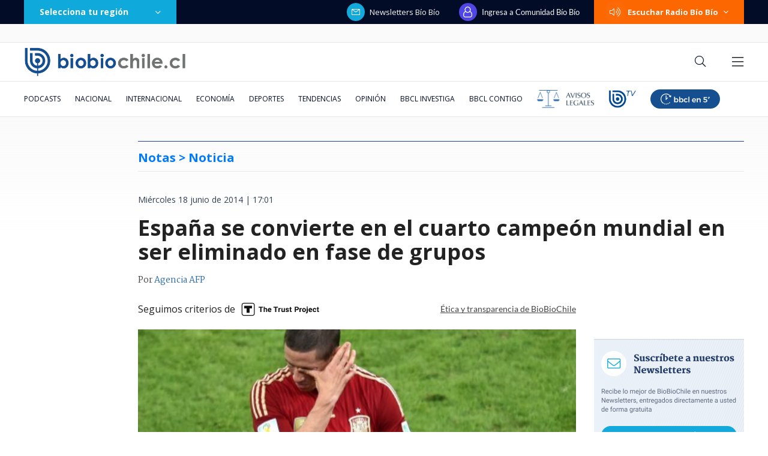

--- FILE ---
content_type: text/html; charset=utf-8
request_url: https://realtime.bbcl.cl/hit/?t=1768744395856&url=https%3A%2F%2Fwww.biobiochile.cl%2Fnoticias%2F2014%2F06%2F18%2Fchile-elimina-al-campeon-mundial.shtml&property=01G1KMVDSGMWCR31GWZX0VBJBY&referrer=
body_size: -15
content:
01KF8P3A8ZPVXGZG02396BZFFT.YuRNsbdHzPpFv8xRzllUkx5HtB3GpXU1BCGxewaos08=

--- FILE ---
content_type: text/html; charset=utf-8
request_url: https://www.google.com/recaptcha/api2/aframe
body_size: 266
content:
<!DOCTYPE HTML><html><head><meta http-equiv="content-type" content="text/html; charset=UTF-8"></head><body><script nonce="AR2U4sJe0QPcLpkS4mdpnQ">/** Anti-fraud and anti-abuse applications only. See google.com/recaptcha */ try{var clients={'sodar':'https://pagead2.googlesyndication.com/pagead/sodar?'};window.addEventListener("message",function(a){try{if(a.source===window.parent){var b=JSON.parse(a.data);var c=clients[b['id']];if(c){var d=document.createElement('img');d.src=c+b['params']+'&rc='+(localStorage.getItem("rc::a")?sessionStorage.getItem("rc::b"):"");window.document.body.appendChild(d);sessionStorage.setItem("rc::e",parseInt(sessionStorage.getItem("rc::e")||0)+1);localStorage.setItem("rc::h",'1768744409323');}}}catch(b){}});window.parent.postMessage("_grecaptcha_ready", "*");}catch(b){}</script></body></html>

--- FILE ---
content_type: application/javascript; charset=utf-8
request_url: https://fundingchoicesmessages.google.com/f/AGSKWxVLh8HDytQFfzxIoQ9tJ443yQ88dUEjzfmvzRjQCh8PaSOhmCQtp0P2VXP5aMGLm7FJeQQfa9AGemsMaXHvqZcdI2kMNiJ7gzf60iMOY4mjU1Mj3mReiMyoF1eVDwacVPDvMgg1nfe60p6H_cB-wDKSjWrOgExH0hhNpHnqoBkGMD2L1ryHJ8MjdN0Q/_/provideadcode./ad/skin_/oascontroller./friendfinder_/your-ad.
body_size: -1290
content:
window['a19b98d2-99ee-4bc7-b673-4ef7e8d5777b'] = true;

--- FILE ---
content_type: application/javascript
request_url: https://www.biobiochile.cl/static/realtime/realtime-general.js?t=1768744406884&callback=BBCL_Realtime
body_size: 1130
content:
/*2026-01-18 13:52:05*/ BBCL_Realtime([{"id":6702940,"titulo":"Punta de Parra ya no existe: un muerto y 80% de la localidad tomecina arrasada por las llamas","url":"https:\/\/www.biobiochile.cl\/noticias\/nacional\/region-del-bio-bio\/2026\/01\/18\/punta-de-parra-ya-no-existe-80-de-la-localidad-tomecina-es-arrasada-por-las-llamas.shtml","imagen":"2026\/01\/destruccion-incendio-punta-de-parra.jpeg","video_rudo_destacado":"https:\/\/rudo.video\/vod\/bVH132\/skin\/simple\/o\/MjAyNi8wMS9kZXN0cnVjY2lvbi1pbmNlbmRpby1wdW50YS1kZS1wYXJyYS5qcGVn","categoria":"nacional","en_vivo":false,"visitas":386},{"id":6702982,"titulo":"Fuego llega a calle 21 de mayo en sector Palomares de Concepci\u00f3n: vecinos intentan salvar sus casas","url":"https:\/\/www.biobiochile.cl\/noticias\/nacional\/region-del-bio-bio\/2026\/01\/18\/fuego-avanza-de-sector-san-jorge-a-palomares-en-concepcion-vecinos-se-niegan-a-dejar-sus-casas.shtml","imagen":"2026\/01\/fuego-palomares-concepcion.jpg","video_rudo_destacado":"https:\/\/rudo.video\/vod\/bVH2v6\/skin\/simple\/o\/MjAyNi8wMS9mdWVnby1wYWxvbWFyZXMtY29uY2VwY2lvbi5qcGc=","categoria":"nacional","en_vivo":false,"visitas":279},{"id":6696446,"titulo":"Compras, deudas y \"coimas\": el caos financiero que tiene a Daniel Jadue bajo amenaza de c\u00e1rcel","url":"https:\/\/www.biobiochile.cl\/especial\/bbcl-investiga\/noticias\/articulos\/2026\/01\/18\/compras-deudas-y-coimas-el-caos-financiero-que-tiene-a-daniel-jadue-bajo-amenaza-de-carcel.shtml","imagen":"2026\/01\/diseno-sin-titulo-4.png","video_rudo_destacado":"","categoria":"nacional","en_vivo":false,"visitas":274},{"id":6702884,"titulo":"Primeras im\u00e1genes a la luz del d\u00eda muestran devastaci\u00f3n de casas y locales en Penco por incendios","url":"https:\/\/www.biobiochile.cl\/noticias\/nacional\/region-del-bio-bio\/2026\/01\/18\/primeras-imagenes-a-la-luz-del-dia-muestran-devastacion-de-casas-y-locales-en-penco-por-incendios.shtml","imagen":"2026\/01\/incendios-forestales-penco-lirquen.jpg","video_rudo_destacado":"https:\/\/rudo.video\/vod\/bVH05P\/skin\/simple\/o\/MjAyNi8wMS9pbmNlbmRpb3MtZm9yZXN0YWxlcy1wZW5jby1saXJxdWVuLmpwZw==","categoria":"nacional","en_vivo":false,"visitas":179},{"id":6702945,"titulo":"Conaf reporta 24 incendios en combate a lo largo de todo Chile: se concentran en \u00d1uble y B\u00edo B\u00edo","url":"https:\/\/www.biobiochile.cl\/noticias\/nacional\/chile\/2026\/01\/18\/conaf-reporta-24-incendios-en-combate-a-lo-largo-de-todo-chile-se-concentran-en-nuble-y-bio-bio.shtml","imagen":"2026\/01\/conaf-reporta-52-incendios-en-combate-a-lo-largo-de-chile_-21-estan-con-alerta.jpg","video_rudo_destacado":"","categoria":"nacional","en_vivo":false,"visitas":165},{"id":6702943,"titulo":"Cancelan amistoso entre La U y Racing en Concepci\u00f3n por cat\u00e1strofe de incendios en Regi\u00f3n del Bio B\u00edo","url":"https:\/\/www.biobiochile.cl\/noticias\/deportes\/futbol\/universidad-de-chile\/2026\/01\/18\/amistoso-entre-la-u-y-racing-club-en-concepcion-cancelado-por-catastrofe-de-incendios-en-el-biobio.shtml","imagen":"2026\/01\/la-u-vs-racing-club-foto-de-contexto.jpg","video_rudo_destacado":"","categoria":"deportes","en_vivo":false,"visitas":157},{"id":6702895,"titulo":"Gobernador del B\u00edo B\u00edo critica demora en implementar Decreto de Estado de Cat\u00e1strofe: falta la firma","url":"https:\/\/www.biobiochile.cl\/noticias\/nacional\/chile\/2026\/01\/18\/gobernador-del-bio-bio-critica-demora-en-implementar-decreto-de-estado-de-catastrofe-falta-la-firma.shtml","imagen":"2026\/01\/estado-catastrofe-firma.jpg","video_rudo_destacado":"","categoria":"nacional","en_vivo":false,"visitas":112},{"id":6702870,"titulo":"Balance preliminar cifra en 253 las casas destruidas por incendio forestal en la comuna de Concepci\u00f3n","url":"https:\/\/www.biobiochile.cl\/noticias\/nacional\/chile\/2026\/01\/18\/balance-preliminar-cifra-en-253-las-casas-destruidas-por-incendio-forestal-en-la-comuna-de-concepcion.shtml","imagen":"2026\/01\/incendio-forestal.png","video_rudo_destacado":"","categoria":"nacional","en_vivo":false,"visitas":92},{"id":6702709,"titulo":"\"Dejo este lugar que considero por siempre mi casa\": el emotivo adi\u00f3s de Catalina Edwards de Megamedia","url":"https:\/\/www.biobiochile.cl\/noticias\/espectaculos-y-tv\/celebridades\/2026\/01\/17\/dejo-este-lugar-que-considero-por-siempre-mi-casa-el-emotivo-adios-de-catalina-edwards-de-megamedia.shtml","imagen":"2026\/01\/edwards.png","video_rudo_destacado":"","categoria":"general","en_vivo":false,"visitas":91},{"id":6702837,"titulo":"Tras decretar Estado de Cat\u00e1strofe: Contralmirante Acevedo es jefe de Defensa Nacional en Concepci\u00f3n","url":"https:\/\/www.biobiochile.cl\/noticias\/nacional\/region-del-bio-bio\/2026\/01\/18\/tras-decretar-estado-de-catastrofe-contralmirante-acevedo-es-jefe-de-defensa-nacional-en-concepcion.shtml","imagen":"2026\/01\/tras-decretar-estado-de-catastrofe-almirante-acevedo-es-jefe-de-defensa-nacional-en-concepcion.png","video_rudo_destacado":"","categoria":"nacional","en_vivo":false,"visitas":90}])